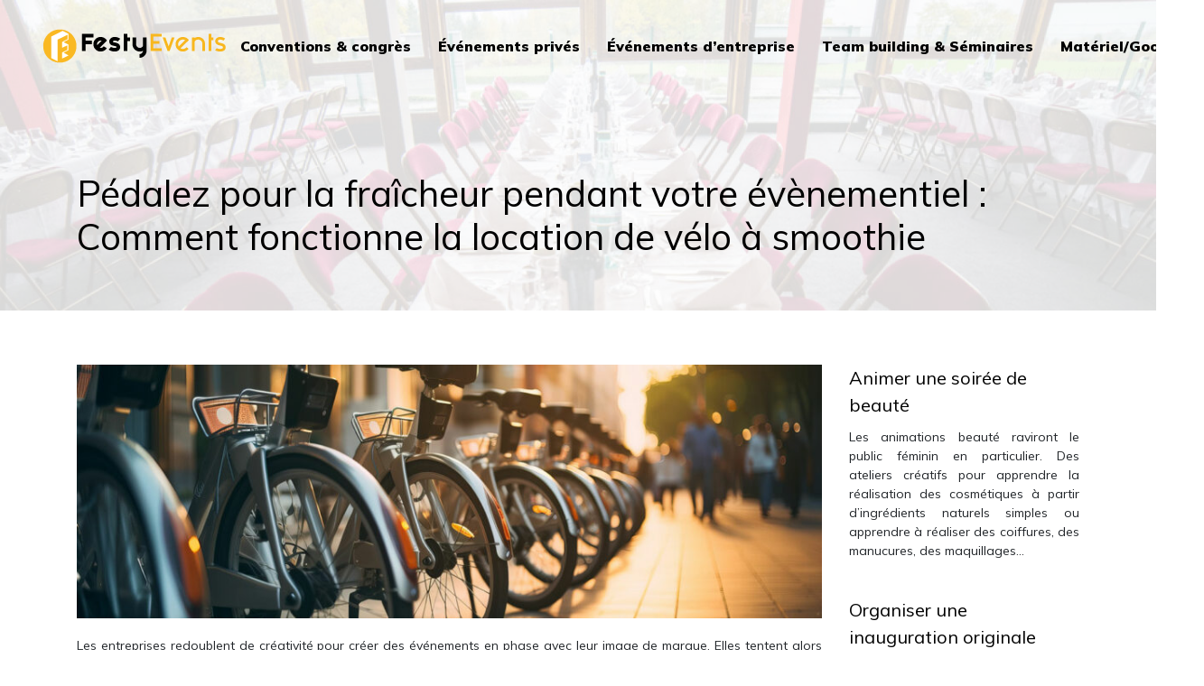

--- FILE ---
content_type: text/html; charset=UTF-8
request_url: https://www.festy-events.fr/pedalez-pour-la-fraicheur-pendant-votre-evenementiel-comment-fonctionne-la-location-de-velo-a-smoothie/
body_size: 9702
content:
<!DOCTYPE html>
<html>
<head lang="fr-FR">
<meta charset="UTF-8">
<meta name="viewport" content="width=device-width">
<link rel="shortcut icon" href="https://www.festy-events.fr/wp-content/uploads/2018/12/favicon-festy-events.png" /><link val="default" ver="v 3.18.9" />
<meta name='robots' content='max-image-preview:large' />
<link rel='dns-prefetch' href='//stackpath.bootstrapcdn.com' />
<title>Le vélo à smoothie pour égayer vos événements d'entreprise !</title><meta name="description" content="Le vélo à smoothie allie activité sportive, nutrition saine et ambiance récréative. Découvrez les bienfaits de ce vélo magique qui produit des smoothies."><link rel="alternate" title="oEmbed (JSON)" type="application/json+oembed" href="https://www.festy-events.fr/wp-json/oembed/1.0/embed?url=https%3A%2F%2Fwww.festy-events.fr%2Fpedalez-pour-la-fraicheur-pendant-votre-evenementiel-comment-fonctionne-la-location-de-velo-a-smoothie%2F" />
<link rel="alternate" title="oEmbed (XML)" type="text/xml+oembed" href="https://www.festy-events.fr/wp-json/oembed/1.0/embed?url=https%3A%2F%2Fwww.festy-events.fr%2Fpedalez-pour-la-fraicheur-pendant-votre-evenementiel-comment-fonctionne-la-location-de-velo-a-smoothie%2F&#038;format=xml" />
<style id='wp-img-auto-sizes-contain-inline-css' type='text/css'>
img:is([sizes=auto i],[sizes^="auto," i]){contain-intrinsic-size:3000px 1500px}
/*# sourceURL=wp-img-auto-sizes-contain-inline-css */
</style>
<style id='wp-block-library-inline-css' type='text/css'>
:root{--wp-block-synced-color:#7a00df;--wp-block-synced-color--rgb:122,0,223;--wp-bound-block-color:var(--wp-block-synced-color);--wp-editor-canvas-background:#ddd;--wp-admin-theme-color:#007cba;--wp-admin-theme-color--rgb:0,124,186;--wp-admin-theme-color-darker-10:#006ba1;--wp-admin-theme-color-darker-10--rgb:0,107,160.5;--wp-admin-theme-color-darker-20:#005a87;--wp-admin-theme-color-darker-20--rgb:0,90,135;--wp-admin-border-width-focus:2px}@media (min-resolution:192dpi){:root{--wp-admin-border-width-focus:1.5px}}.wp-element-button{cursor:pointer}:root .has-very-light-gray-background-color{background-color:#eee}:root .has-very-dark-gray-background-color{background-color:#313131}:root .has-very-light-gray-color{color:#eee}:root .has-very-dark-gray-color{color:#313131}:root .has-vivid-green-cyan-to-vivid-cyan-blue-gradient-background{background:linear-gradient(135deg,#00d084,#0693e3)}:root .has-purple-crush-gradient-background{background:linear-gradient(135deg,#34e2e4,#4721fb 50%,#ab1dfe)}:root .has-hazy-dawn-gradient-background{background:linear-gradient(135deg,#faaca8,#dad0ec)}:root .has-subdued-olive-gradient-background{background:linear-gradient(135deg,#fafae1,#67a671)}:root .has-atomic-cream-gradient-background{background:linear-gradient(135deg,#fdd79a,#004a59)}:root .has-nightshade-gradient-background{background:linear-gradient(135deg,#330968,#31cdcf)}:root .has-midnight-gradient-background{background:linear-gradient(135deg,#020381,#2874fc)}:root{--wp--preset--font-size--normal:16px;--wp--preset--font-size--huge:42px}.has-regular-font-size{font-size:1em}.has-larger-font-size{font-size:2.625em}.has-normal-font-size{font-size:var(--wp--preset--font-size--normal)}.has-huge-font-size{font-size:var(--wp--preset--font-size--huge)}.has-text-align-center{text-align:center}.has-text-align-left{text-align:left}.has-text-align-right{text-align:right}.has-fit-text{white-space:nowrap!important}#end-resizable-editor-section{display:none}.aligncenter{clear:both}.items-justified-left{justify-content:flex-start}.items-justified-center{justify-content:center}.items-justified-right{justify-content:flex-end}.items-justified-space-between{justify-content:space-between}.screen-reader-text{border:0;clip-path:inset(50%);height:1px;margin:-1px;overflow:hidden;padding:0;position:absolute;width:1px;word-wrap:normal!important}.screen-reader-text:focus{background-color:#ddd;clip-path:none;color:#444;display:block;font-size:1em;height:auto;left:5px;line-height:normal;padding:15px 23px 14px;text-decoration:none;top:5px;width:auto;z-index:100000}html :where(.has-border-color){border-style:solid}html :where([style*=border-top-color]){border-top-style:solid}html :where([style*=border-right-color]){border-right-style:solid}html :where([style*=border-bottom-color]){border-bottom-style:solid}html :where([style*=border-left-color]){border-left-style:solid}html :where([style*=border-width]){border-style:solid}html :where([style*=border-top-width]){border-top-style:solid}html :where([style*=border-right-width]){border-right-style:solid}html :where([style*=border-bottom-width]){border-bottom-style:solid}html :where([style*=border-left-width]){border-left-style:solid}html :where(img[class*=wp-image-]){height:auto;max-width:100%}:where(figure){margin:0 0 1em}html :where(.is-position-sticky){--wp-admin--admin-bar--position-offset:var(--wp-admin--admin-bar--height,0px)}@media screen and (max-width:600px){html :where(.is-position-sticky){--wp-admin--admin-bar--position-offset:0px}}

/*# sourceURL=wp-block-library-inline-css */
</style><style id='global-styles-inline-css' type='text/css'>
:root{--wp--preset--aspect-ratio--square: 1;--wp--preset--aspect-ratio--4-3: 4/3;--wp--preset--aspect-ratio--3-4: 3/4;--wp--preset--aspect-ratio--3-2: 3/2;--wp--preset--aspect-ratio--2-3: 2/3;--wp--preset--aspect-ratio--16-9: 16/9;--wp--preset--aspect-ratio--9-16: 9/16;--wp--preset--color--black: #000000;--wp--preset--color--cyan-bluish-gray: #abb8c3;--wp--preset--color--white: #ffffff;--wp--preset--color--pale-pink: #f78da7;--wp--preset--color--vivid-red: #cf2e2e;--wp--preset--color--luminous-vivid-orange: #ff6900;--wp--preset--color--luminous-vivid-amber: #fcb900;--wp--preset--color--light-green-cyan: #7bdcb5;--wp--preset--color--vivid-green-cyan: #00d084;--wp--preset--color--pale-cyan-blue: #8ed1fc;--wp--preset--color--vivid-cyan-blue: #0693e3;--wp--preset--color--vivid-purple: #9b51e0;--wp--preset--gradient--vivid-cyan-blue-to-vivid-purple: linear-gradient(135deg,rgb(6,147,227) 0%,rgb(155,81,224) 100%);--wp--preset--gradient--light-green-cyan-to-vivid-green-cyan: linear-gradient(135deg,rgb(122,220,180) 0%,rgb(0,208,130) 100%);--wp--preset--gradient--luminous-vivid-amber-to-luminous-vivid-orange: linear-gradient(135deg,rgb(252,185,0) 0%,rgb(255,105,0) 100%);--wp--preset--gradient--luminous-vivid-orange-to-vivid-red: linear-gradient(135deg,rgb(255,105,0) 0%,rgb(207,46,46) 100%);--wp--preset--gradient--very-light-gray-to-cyan-bluish-gray: linear-gradient(135deg,rgb(238,238,238) 0%,rgb(169,184,195) 100%);--wp--preset--gradient--cool-to-warm-spectrum: linear-gradient(135deg,rgb(74,234,220) 0%,rgb(151,120,209) 20%,rgb(207,42,186) 40%,rgb(238,44,130) 60%,rgb(251,105,98) 80%,rgb(254,248,76) 100%);--wp--preset--gradient--blush-light-purple: linear-gradient(135deg,rgb(255,206,236) 0%,rgb(152,150,240) 100%);--wp--preset--gradient--blush-bordeaux: linear-gradient(135deg,rgb(254,205,165) 0%,rgb(254,45,45) 50%,rgb(107,0,62) 100%);--wp--preset--gradient--luminous-dusk: linear-gradient(135deg,rgb(255,203,112) 0%,rgb(199,81,192) 50%,rgb(65,88,208) 100%);--wp--preset--gradient--pale-ocean: linear-gradient(135deg,rgb(255,245,203) 0%,rgb(182,227,212) 50%,rgb(51,167,181) 100%);--wp--preset--gradient--electric-grass: linear-gradient(135deg,rgb(202,248,128) 0%,rgb(113,206,126) 100%);--wp--preset--gradient--midnight: linear-gradient(135deg,rgb(2,3,129) 0%,rgb(40,116,252) 100%);--wp--preset--font-size--small: 13px;--wp--preset--font-size--medium: 20px;--wp--preset--font-size--large: 36px;--wp--preset--font-size--x-large: 42px;--wp--preset--spacing--20: 0.44rem;--wp--preset--spacing--30: 0.67rem;--wp--preset--spacing--40: 1rem;--wp--preset--spacing--50: 1.5rem;--wp--preset--spacing--60: 2.25rem;--wp--preset--spacing--70: 3.38rem;--wp--preset--spacing--80: 5.06rem;--wp--preset--shadow--natural: 6px 6px 9px rgba(0, 0, 0, 0.2);--wp--preset--shadow--deep: 12px 12px 50px rgba(0, 0, 0, 0.4);--wp--preset--shadow--sharp: 6px 6px 0px rgba(0, 0, 0, 0.2);--wp--preset--shadow--outlined: 6px 6px 0px -3px rgb(255, 255, 255), 6px 6px rgb(0, 0, 0);--wp--preset--shadow--crisp: 6px 6px 0px rgb(0, 0, 0);}:where(.is-layout-flex){gap: 0.5em;}:where(.is-layout-grid){gap: 0.5em;}body .is-layout-flex{display: flex;}.is-layout-flex{flex-wrap: wrap;align-items: center;}.is-layout-flex > :is(*, div){margin: 0;}body .is-layout-grid{display: grid;}.is-layout-grid > :is(*, div){margin: 0;}:where(.wp-block-columns.is-layout-flex){gap: 2em;}:where(.wp-block-columns.is-layout-grid){gap: 2em;}:where(.wp-block-post-template.is-layout-flex){gap: 1.25em;}:where(.wp-block-post-template.is-layout-grid){gap: 1.25em;}.has-black-color{color: var(--wp--preset--color--black) !important;}.has-cyan-bluish-gray-color{color: var(--wp--preset--color--cyan-bluish-gray) !important;}.has-white-color{color: var(--wp--preset--color--white) !important;}.has-pale-pink-color{color: var(--wp--preset--color--pale-pink) !important;}.has-vivid-red-color{color: var(--wp--preset--color--vivid-red) !important;}.has-luminous-vivid-orange-color{color: var(--wp--preset--color--luminous-vivid-orange) !important;}.has-luminous-vivid-amber-color{color: var(--wp--preset--color--luminous-vivid-amber) !important;}.has-light-green-cyan-color{color: var(--wp--preset--color--light-green-cyan) !important;}.has-vivid-green-cyan-color{color: var(--wp--preset--color--vivid-green-cyan) !important;}.has-pale-cyan-blue-color{color: var(--wp--preset--color--pale-cyan-blue) !important;}.has-vivid-cyan-blue-color{color: var(--wp--preset--color--vivid-cyan-blue) !important;}.has-vivid-purple-color{color: var(--wp--preset--color--vivid-purple) !important;}.has-black-background-color{background-color: var(--wp--preset--color--black) !important;}.has-cyan-bluish-gray-background-color{background-color: var(--wp--preset--color--cyan-bluish-gray) !important;}.has-white-background-color{background-color: var(--wp--preset--color--white) !important;}.has-pale-pink-background-color{background-color: var(--wp--preset--color--pale-pink) !important;}.has-vivid-red-background-color{background-color: var(--wp--preset--color--vivid-red) !important;}.has-luminous-vivid-orange-background-color{background-color: var(--wp--preset--color--luminous-vivid-orange) !important;}.has-luminous-vivid-amber-background-color{background-color: var(--wp--preset--color--luminous-vivid-amber) !important;}.has-light-green-cyan-background-color{background-color: var(--wp--preset--color--light-green-cyan) !important;}.has-vivid-green-cyan-background-color{background-color: var(--wp--preset--color--vivid-green-cyan) !important;}.has-pale-cyan-blue-background-color{background-color: var(--wp--preset--color--pale-cyan-blue) !important;}.has-vivid-cyan-blue-background-color{background-color: var(--wp--preset--color--vivid-cyan-blue) !important;}.has-vivid-purple-background-color{background-color: var(--wp--preset--color--vivid-purple) !important;}.has-black-border-color{border-color: var(--wp--preset--color--black) !important;}.has-cyan-bluish-gray-border-color{border-color: var(--wp--preset--color--cyan-bluish-gray) !important;}.has-white-border-color{border-color: var(--wp--preset--color--white) !important;}.has-pale-pink-border-color{border-color: var(--wp--preset--color--pale-pink) !important;}.has-vivid-red-border-color{border-color: var(--wp--preset--color--vivid-red) !important;}.has-luminous-vivid-orange-border-color{border-color: var(--wp--preset--color--luminous-vivid-orange) !important;}.has-luminous-vivid-amber-border-color{border-color: var(--wp--preset--color--luminous-vivid-amber) !important;}.has-light-green-cyan-border-color{border-color: var(--wp--preset--color--light-green-cyan) !important;}.has-vivid-green-cyan-border-color{border-color: var(--wp--preset--color--vivid-green-cyan) !important;}.has-pale-cyan-blue-border-color{border-color: var(--wp--preset--color--pale-cyan-blue) !important;}.has-vivid-cyan-blue-border-color{border-color: var(--wp--preset--color--vivid-cyan-blue) !important;}.has-vivid-purple-border-color{border-color: var(--wp--preset--color--vivid-purple) !important;}.has-vivid-cyan-blue-to-vivid-purple-gradient-background{background: var(--wp--preset--gradient--vivid-cyan-blue-to-vivid-purple) !important;}.has-light-green-cyan-to-vivid-green-cyan-gradient-background{background: var(--wp--preset--gradient--light-green-cyan-to-vivid-green-cyan) !important;}.has-luminous-vivid-amber-to-luminous-vivid-orange-gradient-background{background: var(--wp--preset--gradient--luminous-vivid-amber-to-luminous-vivid-orange) !important;}.has-luminous-vivid-orange-to-vivid-red-gradient-background{background: var(--wp--preset--gradient--luminous-vivid-orange-to-vivid-red) !important;}.has-very-light-gray-to-cyan-bluish-gray-gradient-background{background: var(--wp--preset--gradient--very-light-gray-to-cyan-bluish-gray) !important;}.has-cool-to-warm-spectrum-gradient-background{background: var(--wp--preset--gradient--cool-to-warm-spectrum) !important;}.has-blush-light-purple-gradient-background{background: var(--wp--preset--gradient--blush-light-purple) !important;}.has-blush-bordeaux-gradient-background{background: var(--wp--preset--gradient--blush-bordeaux) !important;}.has-luminous-dusk-gradient-background{background: var(--wp--preset--gradient--luminous-dusk) !important;}.has-pale-ocean-gradient-background{background: var(--wp--preset--gradient--pale-ocean) !important;}.has-electric-grass-gradient-background{background: var(--wp--preset--gradient--electric-grass) !important;}.has-midnight-gradient-background{background: var(--wp--preset--gradient--midnight) !important;}.has-small-font-size{font-size: var(--wp--preset--font-size--small) !important;}.has-medium-font-size{font-size: var(--wp--preset--font-size--medium) !important;}.has-large-font-size{font-size: var(--wp--preset--font-size--large) !important;}.has-x-large-font-size{font-size: var(--wp--preset--font-size--x-large) !important;}
/*# sourceURL=global-styles-inline-css */
</style>

<style id='classic-theme-styles-inline-css' type='text/css'>
/*! This file is auto-generated */
.wp-block-button__link{color:#fff;background-color:#32373c;border-radius:9999px;box-shadow:none;text-decoration:none;padding:calc(.667em + 2px) calc(1.333em + 2px);font-size:1.125em}.wp-block-file__button{background:#32373c;color:#fff;text-decoration:none}
/*# sourceURL=/wp-includes/css/classic-themes.min.css */
</style>
<link rel='stylesheet' id='sow-image-default-8b5b6f678277-css' href='https://www.festy-events.fr/wp-content/uploads/siteorigin-widgets/sow-image-default-8b5b6f678277.css?ver=112c3155c2b54ddf0148eb7c1c98049e' type='text/css' media='all' />
<link rel='stylesheet' id='default-css' href='https://www.festy-events.fr/wp-content/themes/factory-templates-3/style.css?ver=112c3155c2b54ddf0148eb7c1c98049e' type='text/css' media='all' />
<link rel='stylesheet' id='bootstrap4-css' href='https://www.festy-events.fr/wp-content/themes/factory-templates-3/css/bootstrap4/bootstrap.min.css?ver=112c3155c2b54ddf0148eb7c1c98049e' type='text/css' media='all' />
<link rel='stylesheet' id='font-awesome-css' href='https://stackpath.bootstrapcdn.com/font-awesome/4.7.0/css/font-awesome.min.css?ver=112c3155c2b54ddf0148eb7c1c98049e' type='text/css' media='all' />
<link rel='stylesheet' id='aos-css' href='https://www.festy-events.fr/wp-content/themes/factory-templates-3/css/aos.css?ver=112c3155c2b54ddf0148eb7c1c98049e' type='text/css' media='all' />
<link rel='stylesheet' id='global-css' href='https://www.festy-events.fr/wp-content/themes/factory-templates-3/css/global.css?ver=112c3155c2b54ddf0148eb7c1c98049e' type='text/css' media='all' />
<link rel='stylesheet' id='style-css' href='https://www.festy-events.fr/wp-content/themes/factory-templates-3/css/template.css?ver=112c3155c2b54ddf0148eb7c1c98049e' type='text/css' media='all' />
<script type="text/javascript" src="https://www.festy-events.fr/wp-content/themes/factory-templates-3/js/jquery.min.js?ver=112c3155c2b54ddf0148eb7c1c98049e" id="jquery-js"></script>
<link rel="https://api.w.org/" href="https://www.festy-events.fr/wp-json/" /><link rel="alternate" title="JSON" type="application/json" href="https://www.festy-events.fr/wp-json/wp/v2/posts/746" /><link rel="EditURI" type="application/rsd+xml" title="RSD" href="https://www.festy-events.fr/xmlrpc.php?rsd" />
<link rel="canonical" href="https://www.festy-events.fr/pedalez-pour-la-fraicheur-pendant-votre-evenementiel-comment-fonctionne-la-location-de-velo-a-smoothie/" />
<link rel='shortlink' href='https://www.festy-events.fr/?p=746' />
<meta name="google-site-verification" content="3jFwTtFFlwNGtB-V2gUlPRKSAIJ2Hxjzh_tVtN_zuOs" />
<meta name="google-site-verification" content="F1r54ASltEEdpJRUuRUFtcfjkyh1ZJ4-m5HWZoAnWtI" />
<link rel="preconnect" href="https://fonts.googleapis.com">
<link rel="preconnect" href="https://fonts.gstatic.com" crossorigin>
<link href="https://fonts.googleapis.com/css2?family=Mulish:wght@400;900&display=swap" rel="stylesheet"><style type="text/css">
  
.default_color_background,.menu-bars{background-color : #FAB927 }
.default_color_text,a,h1 span,h2 span,h3 span,h4 span,h5 span,h6 span{color :#FAB927 }
.navigation li a,.navigation li.disabled,.navigation li.active a,.owl-dots .owl-dot.active span,.owl-dots .owl-dot:hover span{background-color: #FAB927;}
.block-spc{border-color:#FAB927}
.default_color_border{border-color : #FAB927 }
.fa-bars,.overlay-nav .close{color: #FAB927;}
nav li a:after{background-color: #FAB927;}
a{color : #FAB927 }
a:hover{color : #fa6927 }
body:not(.home) .main-menu{position: absolute;}
.scrolling-down{background-color:#F9B92C;}
.main-menu{box-shadow: none;-moz-box-shadow: none;-webkit-box-shadow: none;}
.main-menu.scrolling-down{-webkit-box-shadow: 0 2px 13px 0 rgba(0, 0, 0, .1);-moz-box-shadow: 0 2px 13px 0 rgba(0, 0, 0, .1);box-shadow: 0 2px 13px 0 rgba(0, 0, 0, .1);}   
nav li a{font-size:16px;}
nav li a{color:#000!important;}
nav li:hover > a,.current-menu-item > a{color:#FAB927!important;}
.archive h1,.single h1{text-align:left!important;}
.archive .readmore{background-color:#FAB927;}
.archive .readmore{color:#fff;}
.archive .readmore:hover{background-color:#000000;}
.archive .readmore:hover{color:#fff;}
.archive .readmore{padding:8px 16px;}
.scrolling-down .logo-main{display: none;}
.scrolling-down .logo-sticky{display:inline-block;}
.single h2{font-size:25px!important}    
.single h3{font-size:23px!important}    
.single h4{font-size:21px!important}    
.single h5{font-size:20px!important}    
.single h6{font-size:19px!important}    
@media(max-width: 1024px){.main-menu.scrolling-down{position: fixed !important;}}
.subheader {
    background-image: url(/wp-content/uploads/2018/12/Materiel-1.jpg);
}
.single h1 {color:#000 !important}
.archive  #Top_bar .menu>li>a span   {
    color: #000 !important;
}
.single #Top_bar .menu>li>a span   {
    color: #000 !important;
}
#Top_bar .menu > li > a span {
    color: #000 !important;
}
body{font-family: 'Mulish', sans-serif;color:#212529}
nav li a{font-weight:bold}
.footer-widget,.sidebar-widget{margin-bottom:15px;color:#FAB927}
footer ul{padding-left:0}
footer ul li{list-style-type:none}

.widget_sidebar {margin-bottom:40px;}
.widget_sidebar .sidebar-widget {
    font-size: 20px;
    color: #000;
    margin-bottom: 10px;
}

.single .post-data ul{padding: 0 0 0 15px;}
.single .blog-post-content{text-align:justify}
.single h2, .single h3, .single h4, .single h5, .single h6 {margin-top:15px;}
.single .blog-post-content img{padding:10px 0 15px;}
.nav-post-cat{padding-top:20px;}</style>
</head>
<body class="wp-singular post-template-default single single-post postid-746 single-format-standard wp-theme-factory-templates-3 catid-9 " style="">	
<div class="normal-menu menu-to-right main-menu fixed-top">	
<div class="container-fluid pl-5 pr-5">

<nav class="navbar navbar-expand-xl pl-0 pr-0">

<a id="logo" href="https://www.festy-events.fr">
<img class="logo-main" src="https://www.festy-events.fr/wp-content/uploads/2018/12/logo-festy-events.png" alt="logo">
<img class="logo-sticky" src="https://www.festy-events.fr/wp-content/uploads/2018/12/logo-festy-events-1-1.png" alt="logo"></a>
	


<button class="navbar-toggler" type="button" data-toggle="collapse" data-target="#navbarsExample06" aria-controls="navbarsExample06" aria-expanded="false" aria-label="Toggle navigation">
<span class="navbar-toggler-icon">
<div class="menu_btn">	
<div class="menu-bars"></div>
<div class="menu-bars"></div>
<div class="menu-bars"></div>
</div>
</span>
</button> 
<div class="collapse navbar-collapse" id="navbarsExample06">
<ul id="main-menu" class="navbar-nav ml-auto"><li id="menu-item-409" class="menu-item menu-item-type-taxonomy menu-item-object-category"><a href="https://www.festy-events.fr/communication-evenementielle/">Conventions &#038; congrès</a></li>
<li id="menu-item-411" class="menu-item menu-item-type-taxonomy menu-item-object-category"><a href="https://www.festy-events.fr/evenements-prives/">Événements privés</a></li>
<li id="menu-item-412" class="menu-item menu-item-type-taxonomy menu-item-object-category"><a href="https://www.festy-events.fr/evenements-d-entreprise/">Événements d’entreprise</a></li>
<li id="menu-item-414" class="menu-item menu-item-type-taxonomy menu-item-object-category"><a href="https://www.festy-events.fr/team-building-seminaires/">Team building &#038; Séminaires</a></li>
<li id="menu-item-714" class="menu-item menu-item-type-taxonomy menu-item-object-category current-post-ancestor current-menu-parent current-post-parent"><a href="https://www.festy-events.fr/materiel-goodies/">Matériel/Goodies</a></li>
</ul></div>
</nav>
</div>
</div>
<div class="main">
	<div class="subheader" style="background-position:top;background-image:url(/wp-content/uploads/2018/12/Materiel.jpg);">
<div id="mask" style="background-color:rgb(255,255,255,0.5);"></div>	<div class="container"><h1 class="title">Pédalez pour la fraîcheur pendant votre évènementiel : Comment fonctionne la location de vélo à smoothie</h1></div>
</div>
<div class="container">
<div class="row">
<div class="post-data col-md-9 col-lg-9 col-xs-12">
<div class="post-thumb text-center">
<img width="880" height="300" src="https://www.festy-events.fr/wp-content/uploads/2023/09/260920231695719226-880x300.jpeg" class="attachment-post-large size-post-large wp-post-image" alt="location de vélo" decoding="async" fetchpriority="high" /></div>
<div class="blog-post-content">
<div style="text-align:justify">
<p>Les entreprises redoublent de créativité pour créer des événements en phase avec leur image de marque. Elles tentent alors de trouver des animations inaccoutumées comme le vélo à smoothie. Plus qu&rsquo;une tendance, ce concept répond à des objectifs réfléchis qui ont su convertir les employeurs tout comme les employés. Focus sur cette activité événementielle qui a le vent en poupe. </p>
<p><h2>Le vélo à smoothie : un must-do pour animer vos événements professionnels !</h2>
<p>Le <strong>vélo à smoothie</strong> est une activité qui consiste à pédaler une bicyclette immobile composée de deux-roues et de pédales, à l&rsquo;image d&rsquo;un vélo d&rsquo;appartement classique, avec pour seule différence un mixer sur le guidon. Le pédalage active le blender permettant ainsi de fabriquer des smoothies. Ce dispositif utilise comme source d&rsquo;alimentation la force mécanique produite par les mollets.</p>
<p>Devenue incontournable pendant les événements professionnels, cette discipline peut être pratiquée seul ou en groupe, l&rsquo;idée étant d&rsquo;offrir aux participants des moments ludiques et conviviaux. L&rsquo;énergie issue du pédalage est conduite vers l&rsquo;hélice du mixer. Grâce à la pression exercée, les fruits et les légumes se décomposent puis se mélangent pour faire un smoothie à la fois rafraîchissant et délicieux.</p>
<p>À noter que ce sont la force du pédalage et le volume des jarres qui déterminent la capacité de production. En moyenne, la <a href="https://www.envol-fr.com/catalogue-envol/velo-smoothie/">location de vélo à smoothie</a> permet d&rsquo;obtenir jusqu&rsquo;à quinze gobelets moyens par minute d&rsquo;activité : de quoi régaler tous les convives !</p>
<h2>Une activité sportive dans une ambiance écoresponsable</h2>
<p>En introduisant cette discipline dans vos animations d&rsquo;entreprise, vous créez une animation sportive dans toute la force du terme. Finies les soirées débats interminables ! Les participants vont pourvoir activer leurs muscles, raffermir leurs jambes, leurs cuisses et leurs mollets. Comme pour toutes les activités cardio, les battements du cœur s&rsquo;accélèrent.</p>
<p>Le vélo à smoothie est également bénéfique pour la respiration. Sachant que vos collaborateurs vont fournir un maximum d&rsquo;effort pour savourer le smoothie fabriqué par la force de leurs mollets, ils vont s&rsquo;adonner à une séance de sport complète sans même s&rsquo;en rendre compte. Les calories brûleront au rythme du pédalage dans la joie et la bonne humeur.</p>
<p>Par ailleurs, cette discipline sportive s&rsquo;inscrit dans une vision écologique. Le vélo ne consomme pas d&rsquo;énergie électrique, ce qui permet à l&rsquo;entreprise de réduire ses dépenses énergétiques. En louant un vélo à smoothie chez <a href="https://www.envol-fr.com/">envol-fr.com</a>, vous allez économiser jusqu&rsquo;à vingt-cinq watts par heure.</p>
<h2>Une véritable leçon nutritionnelle</h2>
<p>Si ce vélo connait une popularité grandissante, c&rsquo;est aussi pour les bienfaits nutritionnels du smoothie. Généralement, les boissons servies pendant ce type d&rsquo;événements sont riches en sucre et en arômes ajoutés. Ces additifs constituent un véritable danger pour la santé, surtout lorsqu&rsquo;ils sont consommés en grande quantité. En revanche, les smoothies sont composés de fruits et de légumes naturels, sans matière ajoutée. Leurs bienfaits sur l&rsquo;organisme ne sont plus à prouver !</p>
<p>Dans une perspective plus large, cette activité peut être un déclic pour vos employés. Très peu d&#8217;employeurs y pensent, mais l&rsquo;alimentation joue un rôle primordial dans le bien-être des salariés. Et de toute évidence, une équipe en bonne santé est une équipe motivée et productive. La présence-même du vélo à smoothie crée un environnement sain. Inconsciemment, les employés seront amenés à adopter une hygiène nutritionnelle équilibrée en phase avec l&rsquo;idéologie de l&rsquo;entreprise. L&rsquo;initiative va alors instaurer un état d&rsquo;esprit où la santé physique et mentale occupent une place centrale.</p>
<h2>Une animation collaborative pour créer des liens avec ses collègues</h2>
<p>Dans l&rsquo;environnement professionnel, surtout lorsqu&rsquo;il s&rsquo;agit d&rsquo;un système entrepreneurial, les conflits entre employés sont assez fréquents. Lorsqu&rsquo;elle est mal gérée, la compétitivité peut vite devenir un obstacle à leur bien-être, ce qui se traduit par une baisse de productivité et des désaccords nocifs pour le travail.</p>
<p>Le vélo à smoothie est l&rsquo;animation participative par excellence. Tous les participants peuvent partager un moment de convivialité et s&rsquo;éloigner des tensions quotidiennes. Une nouvelle ambiance s&rsquo;installe grâce à cette activité ludique propice aux échanges. De plus, cette épreuve créative comporte des challenges qui poussent les participants à donner le meilleur d&rsquo;eux-mêmes. Car pour produire un maximum de smoothie, ils doivent conjuguer leurs efforts et pédaler toujours plus vite.</p>
<p>De plus, les employés doivent jouer un rôle qui les oblige à se défaire du statut qu&rsquo;ils doivent endosser au quotidien. Au cours de cet <a href="https://www.festy-events.fr/3-cles-pour-que-votre-evenement-en-exterieur-soit-un-succes/">événement en extérieur</a>, ils sont poussés à dévoiler une nouvelle facette de leur personnalité : une facette qu&rsquo;ils n&rsquo;ont pas l&rsquo;occasion de révéler dans l&rsquo;atmosphère stricte du bureau. Cette discipline suscite une spontanéité essentielle pour tisser des liens étroits avec ses collègues. Les barrières hiérarchiques sont alors sapées, au profit d&rsquo;un échange qui crée un sentiment de proximité et de confiance.</p>
</p>
</div>






<div class="row nav-post-cat"><div class="col-6"><a href="https://www.festy-events.fr/les-bancs-bohemes-et-champetres-l-option-ideale-pour-une-ceremonie-en-plein-air/"><i class="fa fa-arrow-left" aria-hidden="true"></i>Les bancs bohèmes et champêtres : l&rsquo;option idéale pour une cérémonie en plein air</a></div><div class="col-6"><a href="https://www.festy-events.fr/nappes-a-motifs-ajouter-une-touche-unique-a-votre-evenement/"><i class="fa fa-arrow-left" aria-hidden="true"></i>Nappes à motifs : ajouter une touche unique à votre événement</a></div></div>
	
</div>


</div>
<div class="col-md-3 col-xs-12 col-lg-3">
<div class="sidebar">
<div class="widget-area">
<div class="widget_sidebar"><div class="sidebar-widget">Animer une soirée de beauté</div>			<div class="textwidget"><div class="" data-block="true" data-editor="6ie89" data-offset-key="2lt72-0-0">
<div class="_1mf _1mj" style="text-align: justify;" data-offset-key="2lt72-0-0">Les animations beauté raviront le public féminin en particulier. Des ateliers créatifs pour apprendre la réalisation des cosmétiques à partir d’ingrédients naturels simples ou apprendre à réaliser des coiffures, des manucures, des maquillages&#8230;</div>
</div>
</div>
		</div><div class="widget_sidebar"><div class="sidebar-widget">Organiser une inauguration originale</div>			<div class="textwidget"><div class="" data-block="true" data-editor="6ie89" data-offset-key="2d1g3-0-0">
<div class="_1mf _1mj" style="text-align: justify;" data-offset-key="2d1g3-0-0">Un bel événement d&rsquo;inauguration vient souligner le dynamisme de l&rsquo;entreprise. Il s&rsquo;agit d&rsquo;imprimer dans les esprits des collaborateurs une nouvelle image. L&rsquo;animation devrait passer un message fort avec un programme osé et original.</div>
</div>
</div>
		</div><div class="widget_sidebar"><div class="sidebar-widget">Générer du trafic sur votre stand</div>			<div class="textwidget"><div class="" data-block="true" data-editor="6ie89" data-offset-key="cvt6u-0-0">
<div class="_1mf _1mj" style="text-align: justify;" data-offset-key="cvt6u-0-0">Participer à un salon professionnel représente un investissement important. Pour réussir cet événement, il faut prévoir une animation exceptionnelle afin d&rsquo;attirer les participants. Animez votre stand grâce à des jeux et des débats.</div>
</div>
</div>
		</div>



<style>
	.nav-post-cat .col-6 i{
		display: inline-block;
		position: absolute;
	}
	.nav-post-cat .col-6 a{
		position: relative;
	}
	.nav-post-cat .col-6:nth-child(1) a{
		padding-left: 18px;
		float: left;
	}
	.nav-post-cat .col-6:nth-child(1) i{
		left: 0;
	}
	.nav-post-cat .col-6:nth-child(2) a{
		padding-right: 18px;
		float: right;
	}
	.nav-post-cat .col-6:nth-child(2) i{
		transform: rotate(180deg);
		right: 0;
	}
	.nav-post-cat .col-6:nth-child(2){
		text-align: right;
	}
</style>




</div>
</div>
</div>
<script type="text/javascript">
$(document).ready(function() {
$( ".blog-post-content img" ).on( "click", function() {
var url_img = $(this).attr('src');
$('.img-fullscreen').html("<div><img src='"+url_img+"'></div>");
$('.img-fullscreen').fadeIn();
});
$('.img-fullscreen').on( "click", function() {
$(this).empty();
$('.img-fullscreen').hide();
});
});
</script>
</div>
  


</div>
</div>


<footer  style="">
<div class="container">
<div class="row">
<div class="col-md-4 col-xs-12 w1">
<div class="widget_footer"><div
			
			class="so-widget-sow-image so-widget-sow-image-default-8b5b6f678277"
			
		>
<div class="sow-image-container">
		<img 
	src="https://www.festy-events.fr/wp-content/uploads/2018/12/logo-festy-events.png" width="203" height="46" sizes="(max-width: 203px) 100vw, 203px" alt="festy events" decoding="async" loading="lazy" 		class="so-widget-image"/>
	</div>

</div></div><div class="widget_footer">			<div class="textwidget"><p>Agence événementielle, spécialiste des animations d&rsquo;événements.</p>
</div>
		</div></div>
<div class="col-md-4 col-xs-12 w2">
<div class="widget_footer"><div class="footer-widget">Animation commerciale</div>			<div class="textwidget"><div class="" data-block="true" data-editor="6ie89" data-offset-key="beamc-0-0">
<div class="_1mf _1mj" data-offset-key="beamc-0-0">Une expérience unique pour vos clients dans votre point de vente afin de faire de promouvoir vos produits dans vos campagnes de « street marketing ».</div>
</div>
</div>
		</div></div>
<div class="col-md-4 col-xs-12 w3">
<div class="widget_footer"><div class="footer-widget">Animation culinaire</div>			<div class="textwidget"><div class="" data-block="true" data-editor="6ie89" data-offset-key="1drle-0-0">
<div class="_1mf _1mj" data-offset-key="1drle-0-0">Animation événementielle qui met en scène vos réception pour une ambiance chic et contemporaine. Une cuisine créative et originale pour séduire vos visiteurs.</div>
</div>
</div>
		</div></div>
</div>
</div>
</footer>

<script type="speculationrules">
{"prefetch":[{"source":"document","where":{"and":[{"href_matches":"/*"},{"not":{"href_matches":["/wp-*.php","/wp-admin/*","/wp-content/uploads/*","/wp-content/*","/wp-content/plugins/*","/wp-content/themes/factory-templates-3/*","/*\\?(.+)"]}},{"not":{"selector_matches":"a[rel~=\"nofollow\"]"}},{"not":{"selector_matches":".no-prefetch, .no-prefetch a"}}]},"eagerness":"conservative"}]}
</script>
<p class="text-center" style="margin-bottom: 0px"><a href="/plan-du-site/">Plan du site</a></p><script type="text/javascript" src="https://www.festy-events.fr/wp-content/themes/factory-templates-3/js/bootstrap.min.js" id="bootstrap4-js"></script>
<script type="text/javascript" src="https://www.festy-events.fr/wp-content/themes/factory-templates-3/js/aos.js" id="aos-js"></script>
<script type="text/javascript" src="https://www.festy-events.fr/wp-content/themes/factory-templates-3/js/rellax.min.js" id="rellax-js"></script>
<script type="text/javascript" src="https://www.festy-events.fr/wp-content/themes/factory-templates-3/js/default_script.js" id="default_script-js"></script>



<script type="text/javascript">
jQuery('.remove-margin-bottom').parent(".so-panel").css("margin-bottom","0px");

let calcScrollValue = () => {
  let scrollProgress = document.getElementById("progress");
  let progressValue = document.getElementById("back_to_top");
  let pos = document.documentElement.scrollTop;
  let calcHeight = document.documentElement.scrollHeight - document.documentElement.clientHeight;
  let scrollValue = Math.round((pos * 100) / calcHeight);
  if (pos > 500) {
    progressValue.style.display = "grid";
  } else {
    progressValue.style.display = "none";
  }
  scrollProgress.addEventListener("click", () => {
    document.documentElement.scrollTop = 0;
  });
  scrollProgress.style.background = `conic-gradient( ${scrollValue}%, #fff ${scrollValue}%)`;
};
window.onscroll = calcScrollValue;
window.onload = calcScrollValue;



</script>
<script type="text/javascript">
var nav = jQuery('.main-menu:not(.creative-menu-open)');
var menu_height = jQuery(".main-menu").height();  
jQuery(window).scroll(function () { 
if (jQuery(this).scrollTop() > 125) { 
nav.addClass("fixed-menu");
jQuery(".main-menu").addClass("scrolling-down");
jQuery("#before-menu").css("height",menu_height);
setTimeout(function(){ jQuery('.fixed-menu').css("top", "0"); },600)
} else {
jQuery(".main-menu").removeClass("scrolling-down");
nav.removeClass("fixed-menu");
jQuery("#before-menu").css("height","0px");
jQuery('.fixed-menu').css("top", "-200px");
nav.attr('style', '');
}
});
</script>

<script type="text/javascript">
AOS.init({
  once: true,
});
</script>

<div class="img-fullscreen"></div>







 

</body>
</html>   